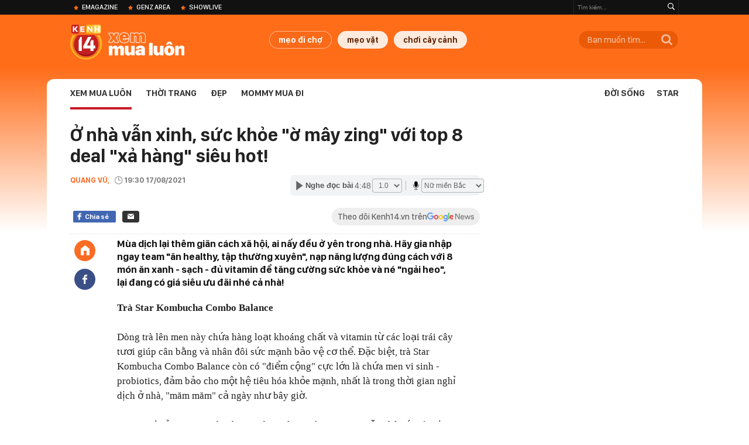

--- FILE ---
content_type: text/html; charset=utf-8
request_url: https://kenh14.vn/ajax-loadmore-bottom-detail/2155.chn
body_size: 8515
content:
<div class="clearfix nbdetail">
    <div class="kds-hot-daily clearfix" id="ulTinNoiBat_v2" data-marked-zoneid="k14_detail_tin_noi_bat">
        <h3 class="kds-title mt-40">Tin nổi bật kenh 14</h3>
        <div class="knd-wrapperv2 clearfix mt-20">
            <div id="k14_detail_tinnoibat_per"></div>
        </div>
        <div style="position: absolute; top: 0; right: -343px; z-index: 2">
            <div class="adk14-sticky-right">
                <div id="admzone35871"></div>
    <script>
        if (pageSettings.allow3rd) {
            'undefined' == typeof admicroAD.show ? admicroAD.unit.push(function () { admicroAD.show('admzone35871') }) : admicroAD.show('admzone35871');
        }
    </script>

            </div>
            <div class="ads-sponsor type-2 adm-hidden">
                <div id="admsection7"></div>
            </div>
        </div>
    </div>
    <div class="clearfix">
        <!-- Begin .kds-new-stream-wrapper -->
        <div class="knswli k14-videoUpdate">
    <div class="k14-videoUpdate-wrapper horizonVid">
        <div class="videoUpdate-left">
            <div class="content-video">
                <div class="iframe-wraper knswlic-welax">
                    <div class="VCSortableInPreviewMode" type="VideoStream" embed-type="4"
                         data-item-id="376941"
                         data-vid="kenh14cdn.com/203336854389633024/2026/1/21/bomttrimnhnht20nmanglaontrittuyttcccquanghaylicnhbotvtr720p-1768963939019452492756.mp4"
                         data-info="7a3779f5aaf0480de7badc42b0fe3cca" data-location=""
                         data-ads="true" data-displaymode="1"
                         data-thumb="https://kenh14cdn.com/thumb_w/560/.v-thumb/203336854389633024/2026/1/21/bomttrimnhnht20nmanglaontrittuyttcccquanghaylicnhbotvtr720p-1768963939019452492756.mp4_thumb4.jpg"
                         data-contentid="" data-share=""
                         data-namespace="kenh14" data-width="660px" data-height="370px">
                    </div>
                </div>
            </div>
        </div>
        <div class="videoUpdate-right knswlic-welax">
            <div class="vr-content_info">
                <div class="info-heading">
















                    <div class="ih-time" title="2026-01-21T09:51:00"
                         data-second="2026-01-21T09:51:00"></div>
                </div>
                <div class="info-content">
                    <div class="ic-top">
                        <a href="https://video.kenh14.vn/bao-buc-xa-mat-troi-manh-nhat-trong-20-nam-dang-lao-ve-trai-dat-376941.chn" title="Bão bức xạ mặt trời mạnh nhất trong 20 năm đang lao về Trái đất" target="_blank"
                           class="ict-title">Bão bức xạ mặt trời mạnh nhất trong 20 năm đang lao về Trái đất</a>
                        <span class="knswli-view">
                                        <svg width="17" height="10" viewBox="0 0 17 10" fill="none"
                                             xmlns="http://www.w3.org/2000/svg">
                                            <path
                                                d="M8.5 0C3.74881 0 0 4.99968 0 4.99968C0 4.99968 3.74881 10 8.5 10C12.133 10 17 4.99968 17 4.99968C17 4.99968 12.133 0 8.5 0ZM8.5 8.11459C6.83148 8.11459 5.47337 6.71722 5.47337 4.99968C5.47337 3.28213 6.83148 1.88411 8.5 1.88411C10.1685 1.88411 11.5266 3.28213 11.5266 4.99968C11.5266 6.71722 10.1685 8.11459 8.5 8.11459ZM8.5 3.18102C8.26522 3.17646 8.03192 3.22012 7.81372 3.30945C7.59553 3.39878 7.39682 3.53199 7.22922 3.70129C7.06162 3.87059 6.92849 4.07258 6.8376 4.29546C6.74672 4.51834 6.69991 4.75763 6.69991 4.99935C6.69991 5.24107 6.74672 5.48036 6.8376 5.70324C6.92849 5.92612 7.06162 6.12812 7.22922 6.29741C7.39682 6.46671 7.59553 6.59992 7.81372 6.68925C8.03192 6.77858 8.26522 6.82224 8.5 6.81768C8.96271 6.80869 9.40352 6.61316 9.72766 6.27314C10.0518 5.93311 10.2334 5.47574 10.2334 4.99935C10.2334 4.52296 10.0518 4.06559 9.72766 3.72557C9.40352 3.38554 8.96271 3.19002 8.5 3.18102Z"
                                                fill="#888888"/>
                                        </svg>
                                        <label class="need-get-view" data-key="7a3779f5aaf0480de7badc42b0fe3cca"
                                               rel="kenh14cdn.com/203336854389633024/2026/1/21/bomttrimnhnht20nmanglaontrittuyttcccquanghaylicnhbotvtr720p-1768963939019452492756.mp4">0</label></span>
                        <div class="ict-des">
                            <p class="ictd-txt">
                                <a href="https://video.kenh14.vnhttps://video.kenh14.vn/video-news.chn" target="_blank"
                                   class="ictd-link"
                                   title="Video News">
                                    Video News
                                </a>
                                · Bão mặt trời mạnh nhất trong 20 năm đang lao đến trái đất, dự kiến sẽ gây gián đoạn liên lạc vệ tinh và làm sụt giảm độ chính xác của GPS.
                            </p>
                        </div>
                    </div>

                                        <div class="ic-bottom">
                        <span class="read-more">Xem thêm</span>
                        <a href="https://video.kenh14.vn/city-ban-vuot-accent-va-nhung-cuoc-lat-do-nay-cho-thay-ro-nguoi-viet-dang-doi-cach-mua-o-to-nhu-the-nao-376919.chn" target="_blank" class="related-news" title="City bán vượt Accent và những cuộc lật đổ này cho thấy rõ người Việt đang đổi cách mua ô tô như thế nào!">
                            <span class="rn-thumb">
                                <i>
                                    <img loading="lazy" src="https://kenh14cdn.com/zoom/80_100/203336854389633024/2026/1/20/ava-tg225-169-1768915231107602771168.jpg" alt="City bán vượt Accent và những cuộc lật đổ này cho thấy rõ người Việt đang đổi cách mua ô tô như thế nào!">
                                </i>
                                <span class="play-icn">
                                    <svg width="30" height="30" viewBox="0 0 30 30" fill="none" xmlns="http://www.w3.org/2000/svg">
                                        <path d="M15 30C6.71652 30 0 23.2835 0 15C0 6.71652 6.71652 0 15 0C23.2835 0 30 6.71652 30 15C30 23.2835 23.2835 30 15 30ZM19.8248 14.769L12.5123 9.44866C12.4722 9.41986 12.4249 9.40265 12.3757 9.39896C12.3265 9.39526 12.2772 9.4052 12.2332 9.42769C12.1893 9.45018 12.1524 9.48435 12.1266 9.52645C12.1008 9.56854 12.0871 9.61693 12.0871 9.6663V20.3002C12.0869 20.3497 12.1004 20.3982 12.1262 20.4405C12.1519 20.4827 12.1888 20.517 12.2329 20.5395C12.2769 20.5621 12.3263 20.572 12.3756 20.5682C12.425 20.5643 12.4722 20.5469 12.5123 20.5179L19.8248 15.2009C19.8593 15.1765 19.8875 15.1441 19.907 15.1065C19.9264 15.0689 19.9366 15.0272 19.9366 14.9849C19.9366 14.9426 19.9264 14.9009 19.907 14.8633C19.8875 14.8258 19.8593 14.7934 19.8248 14.769Z" fill="white" />
                                    </svg>
                                </span>
                            </span>
                            <span class="rn-info">City bán vượt Accent và những cuộc lật đổ này cho thấy rõ người Việt đang đổi cách mua ô tô như thế nào!</span>
                        </a>
                    </div>
                                    </div>
            </div>
        </div>
    </div>
</div>
<script>
    (runinit = window.runinit || []).push(function () {
        $('.k14-videoUpdate .k14-videoUpdate-wrapper .videoUpdate-right .vr-content_info .info-content .ic-top .ict-des .ictd-txt').trimLine(4);
        $('.k14-videoUpdate .k14-videoUpdate-wrapper .videoUpdate-right .vr-content_info .info-heading .ih-time').timeago();
    });
</script>
        <div class="kds-new-stream-wrapper listpopup">
            <div class="kds-title mb-0">Đọc thêm</div>
            <div id="aiservice-readmore" data-callback="callbackInitDetail"></div>
            <div class="knswli dark dbl clearfix" id="liDungBoLo" data-cd-key="highestviewnews:zoneid2155hour48">
    <div class="knswli-object-wrapper " data-marked-zoneid ="k14_dung_bo_lo">
        <h3 class="knswli-object-title"><span class="sprite icon"></span> Đừng bỏ lỡ</h3>
        <div class="knswli-object-content" id="dbl">
            <div class="knswli-object-list swiper-wrapper">
                                                            <div class="koli swiper-slide">
                            <a href="/dac-trung-nha-mien-tay-ca-nuoc-ne-phuc-215260119191845023.chn" class="koli-ava show-popup visit-popup knswa_border inited-timeline-popup" newsid="215260119191845023"
                               newstype="0" title="Đặc trưng nhà miền Tây, cả nước nể phục" data-box="no-react" data-popup-url="/dac-trung-nha-mien-tay-ca-nuoc-ne-phuc-215260119191845023.chn">
                                <video autoplay="true" muted loop playsinline
               class="lozad-video"
               poster="https://kenh14cdn.com/zoom/260_161/203336854389633024/2026/1/19/ntctrngcanhngnginhmintychmybnnhthno-ezgifcom-video-to-gif-converter-2-1768825020867580719104-457-0-957-800-crop-1768825037461966738881.gif.png" alt="Đặc trưng nhà miền Tây, cả nước nể phục"
               data-src="https://kenh14cdn.com/203336854389633024/2026/1/19/ntctrngcanhngnginhmintychmybnnhthno-ezgifcom-video-to-gif-converter-2-1768825020867580719104-457-0-957-800-crop-1768825037461966738881.gif.mp4"
               type="video/mp4">
        </video>
                                </a>
                            <h4 class="koli-title">
                                <a href="/dac-trung-nha-mien-tay-ca-nuoc-ne-phuc-215260119191845023.chn" title="Đặc trưng nhà miền Tây, cả nước nể phục" data-popup-url="/dac-trung-nha-mien-tay-ca-nuoc-ne-phuc-215260119191845023.chn" class="show-popup visit-popup">
                                    Đặc trưng nhà miền Tây, cả nước nể phục
                                </a>
                            </h4>
                        </div>
                                            <div class="koli swiper-slide">
                            <a href="/3-loai-ca-am-tham-nuoi-tri-nao-cho-viet-ban-day-nhung-chi-dan-sanh-moi-biet-de-mua-215260119172144703.chn" class="koli-ava show-popup visit-popup knswa_border inited-timeline-popup" newsid="215260119172144703"
                               newstype="0" title="3 loại cá âm thầm nuôi trí não: Chợ Việt bán đầy nhưng chỉ dân sành mới biết để mua" data-box="no-react" data-popup-url="/3-loai-ca-am-tham-nuoi-tri-nao-cho-viet-ban-day-nhung-chi-dan-sanh-moi-biet-de-mua-215260119172144703.chn">
                                <img loading="lazy" width="100%" height="100%" src="https://kenh14cdn.com/zoom/260_161/203336854389633024/2026/1/19/5579695530153793063859282710493750442n-17397613761111167048398-17688127897291857074825-1768818037692-1768818038477149424497-24-63-585-960-crop-17688180637771417998782.jpg" alt="3 loại cá âm thầm nuôi trí não: Chợ Việt bán đầy nhưng chỉ dân sành mới biết để mua" srcset="https://kenh14cdn.com/zoom/260_161/203336854389633024/2026/1/19/5579695530153793063859282710493750442n-17397613761111167048398-17688127897291857074825-1768818037692-1768818038477149424497-24-63-585-960-crop-17688180637771417998782.jpg 1x,https://kenh14cdn.com/zoom/520_322/203336854389633024/2026/1/19/5579695530153793063859282710493750442n-17397613761111167048398-17688127897291857074825-1768818037692-1768818038477149424497-24-63-585-960-crop-17688180637771417998782.jpg 2x">
                                </a>
                            <h4 class="koli-title">
                                <a href="/3-loai-ca-am-tham-nuoi-tri-nao-cho-viet-ban-day-nhung-chi-dan-sanh-moi-biet-de-mua-215260119172144703.chn" title="3 loại cá âm thầm nuôi trí não: Chợ Việt bán đầy nhưng chỉ dân sành mới biết để mua" data-popup-url="/3-loai-ca-am-tham-nuoi-tri-nao-cho-viet-ban-day-nhung-chi-dan-sanh-moi-biet-de-mua-215260119172144703.chn" class="show-popup visit-popup">
                                    3 loại cá âm thầm nuôi trí não: Chợ Việt bán đầy nhưng chỉ dân sành mới biết để mua
                                </a>
                            </h4>
                        </div>
                                            <div class="koli swiper-slide">
                            <a href="/co-gai-khien-khach-tay-dui-mat-nhin-100-lan-tuong-ai-hoa-ra-bong-tuyet-showbiz-215260119214050021.chn" class="koli-ava show-popup visit-popup knswa_border inited-timeline-popup" newsid="215260119214050021"
                               newstype="0" title="Cô gái khiến khách Tây dụi mắt nhìn 100 lần, tưởng ai hóa ra &quot;bông tuyết showbiz&quot;" data-box="no-react" data-popup-url="/co-gai-khien-khach-tay-dui-mat-nhin-100-lan-tuong-ai-hoa-ra-bong-tuyet-showbiz-215260119214050021.chn">
                                <video autoplay="true" muted loop playsinline
               class="lozad-video"
               poster="https://kenh14cdn.com/zoom/260_161/203336854389633024/2026/1/19/taivideovn-undefined-44-online-video-cuttercom-3-17688167503511404819320-1768833401704589013033-195-0-437-388-crop-17688334189741740291260.gif.png" alt="Cô gái khiến khách Tây dụi mắt nhìn 100 lần, tưởng ai hóa ra &quot;bông tuyết showbiz&quot;"
               data-src="https://kenh14cdn.com/203336854389633024/2026/1/19/taivideovn-undefined-44-online-video-cuttercom-3-17688167503511404819320-1768833401704589013033-195-0-437-388-crop-17688334189741740291260.gif.mp4"
               type="video/mp4">
        </video>
                                </a>
                            <h4 class="koli-title">
                                <a href="/co-gai-khien-khach-tay-dui-mat-nhin-100-lan-tuong-ai-hoa-ra-bong-tuyet-showbiz-215260119214050021.chn" title="Cô gái khiến khách Tây dụi mắt nhìn 100 lần, tưởng ai hóa ra &quot;bông tuyết showbiz&quot;" data-popup-url="/co-gai-khien-khach-tay-dui-mat-nhin-100-lan-tuong-ai-hoa-ra-bong-tuyet-showbiz-215260119214050021.chn" class="show-popup visit-popup">
                                    Cô gái khiến khách Tây dụi mắt nhìn 100 lần, tưởng ai hóa ra &quot;bông tuyết showbiz&quot;
                                </a>
                            </h4>
                        </div>
                                            <div class="koli swiper-slide">
                            <a href="/sieu-sao-khien-ca-chau-a-bung-no-khuon-mat-sang-bung-mac-dep-den-noi-moi-khung-hinh-deu-la-1-buc-hoa-215260120115249678.chn" class="koli-ava show-popup visit-popup knswa_border inited-timeline-popup" newsid="215260120115249678"
                               newstype="0" title="Siêu sao khiến cả châu Á bùng nổ: Khuôn mặt sáng bừng, mặc đẹp đến nỗi mỗi khung hình đều là 1 bức họa" data-box="no-react" data-popup-url="/sieu-sao-khien-ca-chau-a-bung-no-khuon-mat-sang-bung-mac-dep-den-noi-moi-khung-hinh-deu-la-1-buc-hoa-215260120115249678.chn">
                                <video autoplay="true" muted loop playsinline
               class="lozad-video"
               poster="https://kenh14cdn.com/zoom/260_161/203336854389633024/2026/1/20/taivideovn-undefined-45-online-video-cuttercom-17688803353021591262045-1768884652163-17688846537751910816127-74-0-357-452-crop-17688846849971619382669.gif.png" alt="Siêu sao khiến cả châu Á bùng nổ: Khuôn mặt sáng bừng, mặc đẹp đến nỗi mỗi khung hình đều là 1 bức họa"
               data-src="https://kenh14cdn.com/203336854389633024/2026/1/20/taivideovn-undefined-45-online-video-cuttercom-17688803353021591262045-1768884652163-17688846537751910816127-74-0-357-452-crop-17688846849971619382669.gif.mp4"
               type="video/mp4">
        </video>
                                </a>
                            <h4 class="koli-title">
                                <a href="/sieu-sao-khien-ca-chau-a-bung-no-khuon-mat-sang-bung-mac-dep-den-noi-moi-khung-hinh-deu-la-1-buc-hoa-215260120115249678.chn" title="Siêu sao khiến cả châu Á bùng nổ: Khuôn mặt sáng bừng, mặc đẹp đến nỗi mỗi khung hình đều là 1 bức họa" data-popup-url="/sieu-sao-khien-ca-chau-a-bung-no-khuon-mat-sang-bung-mac-dep-den-noi-moi-khung-hinh-deu-la-1-buc-hoa-215260120115249678.chn" class="show-popup visit-popup">
                                    Siêu sao khiến cả châu Á bùng nổ: Khuôn mặt sáng bừng, mặc đẹp đến nỗi mỗi khung hình đều là 1 bức họa
                                </a>
                            </h4>
                        </div>
                                            <div class="koli swiper-slide">
                            <a href="/dac-san-mien-tay-ca-nuoc-khong-dau-co-215260120124809933.chn" class="koli-ava show-popup visit-popup knswa_border inited-timeline-popup" newsid="215260120124809933"
                               newstype="0" title="Đặc sản miền Tây, cả nước không đâu có" data-box="no-react" data-popup-url="/dac-san-mien-tay-ca-nuoc-khong-dau-co-215260120124809933.chn">
                                <video autoplay="true" muted loop playsinline
               class="lozad-video"
               poster="https://kenh14cdn.com/zoom/260_161/203336854389633024/2026/1/20/mekongtovibnnhcnhcnn-csnminsngnccacsnminsngnc-ezgifcom-video-to-gif-converter-17688853666321747591866-1768887987469-1768887-606-0-1106-800-crop-1768888012188670294935.gif.png" alt="Đặc sản miền Tây, cả nước không đâu có"
               data-src="https://kenh14cdn.com/203336854389633024/2026/1/20/mekongtovibnnhcnhcnn-csnminsngnccacsnminsngnc-ezgifcom-video-to-gif-converter-17688853666321747591866-1768887987469-1768887-606-0-1106-800-crop-1768888012188670294935.gif.mp4"
               type="video/mp4">
        </video>
                                </a>
                            <h4 class="koli-title">
                                <a href="/dac-san-mien-tay-ca-nuoc-khong-dau-co-215260120124809933.chn" title="Đặc sản miền Tây, cả nước không đâu có" data-popup-url="/dac-san-mien-tay-ca-nuoc-khong-dau-co-215260120124809933.chn" class="show-popup visit-popup">
                                    Đặc sản miền Tây, cả nước không đâu có
                                </a>
                            </h4>
                        </div>
                                            <div class="koli swiper-slide">
                            <a href="/4-su-that-ve-noi-chien-khong-dau-ai-cung-uoc-minh-biet-som-hon-215260119140900986.chn" class="koli-ava show-popup visit-popup knswa_border inited-timeline-popup" newsid="215260119140900986"
                               newstype="0" title="4 sự thật về nồi chiên không dầu: Ai cũng ước mình biết sớm hơn" data-box="no-react" data-popup-url="/4-su-that-ve-noi-chien-khong-dau-ai-cung-uoc-minh-biet-som-hon-215260119140900986.chn">
                                <img loading="lazy" width="100%" height="100%" src="https://kenh14cdn.com/zoom/260_161/203336854389633024/2026/1/19/avatar1768806474351-17688064748411718294911.jpg" alt="4 sự thật về nồi chiên không dầu: Ai cũng ước mình biết sớm hơn" srcset="https://kenh14cdn.com/zoom/260_161/203336854389633024/2026/1/19/avatar1768806474351-17688064748411718294911.jpg 1x,https://kenh14cdn.com/zoom/520_322/203336854389633024/2026/1/19/avatar1768806474351-17688064748411718294911.jpg 2x">
                                </a>
                            <h4 class="koli-title">
                                <a href="/4-su-that-ve-noi-chien-khong-dau-ai-cung-uoc-minh-biet-som-hon-215260119140900986.chn" title="4 sự thật về nồi chiên không dầu: Ai cũng ước mình biết sớm hơn" data-popup-url="/4-su-that-ve-noi-chien-khong-dau-ai-cung-uoc-minh-biet-som-hon-215260119140900986.chn" class="show-popup visit-popup">
                                    4 sự thật về nồi chiên không dầu: Ai cũng ước mình biết sớm hơn
                                </a>
                            </h4>
                        </div>
                                            <div class="koli swiper-slide">
                            <a href="/nam-ca-si-tung-cuoi-hoa-hau-tuoi-50-song-mot-minh-trong-biet-thu-400m2-dep-hon-resort-o-phu-nhuan-215260120075146285.chn" class="koli-ava show-popup visit-popup knswa_border inited-timeline-popup" newsid="215260120075146285"
                               newstype="0" title="Nam ca sĩ từng cưới hoa hậu, tuổi 50 sống một mình trong biệt thự 400m2 đẹp hơn resort ở Phú Nhuận" data-box="no-react" data-popup-url="/nam-ca-si-tung-cuoi-hoa-hau-tuoi-50-song-mot-minh-trong-biet-thu-400m2-dep-hon-resort-o-phu-nhuan-215260120075146285.chn">
                                <img loading="lazy" width="100%" height="100%" src="https://kenh14cdn.com/zoom/260_161/203336854389633024/2026/1/20/avatar1768870239305-1768870239625481333197.jpeg" alt="Nam ca sĩ từng cưới hoa hậu, tuổi 50 sống một mình trong biệt thự 400m2 đẹp hơn resort ở Phú Nhuận" srcset="https://kenh14cdn.com/zoom/260_161/203336854389633024/2026/1/20/avatar1768870239305-1768870239625481333197.jpeg 1x,https://kenh14cdn.com/zoom/520_322/203336854389633024/2026/1/20/avatar1768870239305-1768870239625481333197.jpeg 2x">
                                </a>
                            <h4 class="koli-title">
                                <a href="/nam-ca-si-tung-cuoi-hoa-hau-tuoi-50-song-mot-minh-trong-biet-thu-400m2-dep-hon-resort-o-phu-nhuan-215260120075146285.chn" title="Nam ca sĩ từng cưới hoa hậu, tuổi 50 sống một mình trong biệt thự 400m2 đẹp hơn resort ở Phú Nhuận" data-popup-url="/nam-ca-si-tung-cuoi-hoa-hau-tuoi-50-song-mot-minh-trong-biet-thu-400m2-dep-hon-resort-o-phu-nhuan-215260120075146285.chn" class="show-popup visit-popup">
                                    Nam ca sĩ từng cưới hoa hậu, tuổi 50 sống một mình trong biệt thự 400m2 đẹp hơn resort ở Phú Nhuận
                                </a>
                            </h4>
                        </div>
                                            <div class="koli swiper-slide">
                            <a href="/tet-nay-khuyen-chi-em-tranh-xa-4-trang-phuc-sen-ren-lai-dim-dang-trong-phen-ca-con-nguoi-215260120173856104.chn" class="koli-ava show-popup visit-popup knswa_border inited-timeline-popup" newsid="215260120173856104"
                               newstype="0" title="Tết này khuyên chị em tránh xa 4 trang phục: Sến rện lại dìm dáng, trông &quot;phèn&quot; cả con người" data-box="no-react" data-popup-url="/tet-nay-khuyen-chi-em-tranh-xa-4-trang-phuc-sen-ren-lai-dim-dang-trong-phen-ca-con-nguoi-215260120173856104.chn">
                                <img loading="lazy" width="100%" height="100%" src="https://kenh14cdn.com/zoom/260_161/203336854389633024/2026/1/20/ngang-me-9-1768893689493912555873-1768905390356-17689053905211607136001.png" alt="Tết này khuyên chị em tránh xa 4 trang phục: Sến rện lại dìm dáng, trông &quot;phèn&quot; cả con người" srcset="https://kenh14cdn.com/zoom/260_161/203336854389633024/2026/1/20/ngang-me-9-1768893689493912555873-1768905390356-17689053905211607136001.png 1x,https://kenh14cdn.com/zoom/520_322/203336854389633024/2026/1/20/ngang-me-9-1768893689493912555873-1768905390356-17689053905211607136001.png 2x">
                                </a>
                            <h4 class="koli-title">
                                <a href="/tet-nay-khuyen-chi-em-tranh-xa-4-trang-phuc-sen-ren-lai-dim-dang-trong-phen-ca-con-nguoi-215260120173856104.chn" title="Tết này khuyên chị em tránh xa 4 trang phục: Sến rện lại dìm dáng, trông &quot;phèn&quot; cả con người" data-popup-url="/tet-nay-khuyen-chi-em-tranh-xa-4-trang-phuc-sen-ren-lai-dim-dang-trong-phen-ca-con-nguoi-215260120173856104.chn" class="show-popup visit-popup">
                                    Tết này khuyên chị em tránh xa 4 trang phục: Sến rện lại dìm dáng, trông &quot;phèn&quot; cả con người
                                </a>
                            </h4>
                        </div>
                                            <div class="koli swiper-slide">
                            <a href="/ban-cong-nha-giau-thuong-dat-5-loai-cay-nay-de-tran-giu-cua-cai-tien-bac-o-lai-lau-hon-215262001123313704.chn" class="koli-ava show-popup visit-popup knswa_border inited-timeline-popup" newsid="215262001123313704"
                               newstype="0" title="Ban công nhà giàu thường đặt 5 loại cây này để trấn giữ của cải, tiền bạc ở lại lâu hơn" data-box="no-react" data-popup-url="/ban-cong-nha-giau-thuong-dat-5-loai-cay-nay-de-tran-giu-cua-cai-tien-bac-o-lai-lau-hon-215262001123313704.chn">
                                <img loading="lazy" width="100%" height="100%" src="https://kenh14cdn.com/zoom/260_161/203336854389633024/2026/1/20/avatar-ngang-pro-38-17688943574991973084209.png" alt="Ban công nhà giàu thường đặt 5 loại cây này để trấn giữ của cải, tiền bạc ở lại lâu hơn" srcset="https://kenh14cdn.com/zoom/260_161/203336854389633024/2026/1/20/avatar-ngang-pro-38-17688943574991973084209.png 1x,https://kenh14cdn.com/zoom/520_322/203336854389633024/2026/1/20/avatar-ngang-pro-38-17688943574991973084209.png 2x">
                                </a>
                            <h4 class="koli-title">
                                <a href="/ban-cong-nha-giau-thuong-dat-5-loai-cay-nay-de-tran-giu-cua-cai-tien-bac-o-lai-lau-hon-215262001123313704.chn" title="Ban công nhà giàu thường đặt 5 loại cây này để trấn giữ của cải, tiền bạc ở lại lâu hơn" data-popup-url="/ban-cong-nha-giau-thuong-dat-5-loai-cay-nay-de-tran-giu-cua-cai-tien-bac-o-lai-lau-hon-215262001123313704.chn" class="show-popup visit-popup">
                                    Ban công nhà giàu thường đặt 5 loại cây này để trấn giữ của cải, tiền bạc ở lại lâu hơn
                                </a>
                            </h4>
                        </div>
                                            <div class="koli swiper-slide">
                            <a href="/quen-ca-hoi-di-cho-viet-co-3-loai-ca-vo-dich-omega-3-am-tham-nuoi-nao-gia-chi-tu-vai-chuc-nghin-21526200109284842.chn" class="koli-ava show-popup visit-popup knswa_border inited-timeline-popup" newsid="21526200109284842"
                               newstype="0" title="Quên cá hồi đi: Chợ Việt có 3 loại cá &quot;vô địch&quot; Omega-3, âm thầm nuôi não, giá chỉ từ vài chục nghìn" data-box="no-react" data-popup-url="/quen-ca-hoi-di-cho-viet-co-3-loai-ca-vo-dich-omega-3-am-tham-nuoi-nao-gia-chi-tu-vai-chuc-nghin-21526200109284842.chn">
                                <img loading="lazy" width="100%" height="100%" src="https://kenh14cdn.com/zoom/260_161/203336854389633024/2026/1/20/ca-trich-ccb1992d21a14c9cae41b2f-1-17688776030151003937997-0-0-353-565-crop-1768877604521938623053.jpg" alt="Quên cá hồi đi: Chợ Việt có 3 loại cá &quot;vô địch&quot; Omega-3, âm thầm nuôi não, giá chỉ từ vài chục nghìn" srcset="https://kenh14cdn.com/zoom/260_161/203336854389633024/2026/1/20/ca-trich-ccb1992d21a14c9cae41b2f-1-17688776030151003937997-0-0-353-565-crop-1768877604521938623053.jpg 1x,https://kenh14cdn.com/zoom/520_322/203336854389633024/2026/1/20/ca-trich-ccb1992d21a14c9cae41b2f-1-17688776030151003937997-0-0-353-565-crop-1768877604521938623053.jpg 2x">
                                </a>
                            <h4 class="koli-title">
                                <a href="/quen-ca-hoi-di-cho-viet-co-3-loai-ca-vo-dich-omega-3-am-tham-nuoi-nao-gia-chi-tu-vai-chuc-nghin-21526200109284842.chn" title="Quên cá hồi đi: Chợ Việt có 3 loại cá &quot;vô địch&quot; Omega-3, âm thầm nuôi não, giá chỉ từ vài chục nghìn" data-popup-url="/quen-ca-hoi-di-cho-viet-co-3-loai-ca-vo-dich-omega-3-am-tham-nuoi-nao-gia-chi-tu-vai-chuc-nghin-21526200109284842.chn" class="show-popup visit-popup">
                                    Quên cá hồi đi: Chợ Việt có 3 loại cá &quot;vô địch&quot; Omega-3, âm thầm nuôi não, giá chỉ từ vài chục nghìn
                                </a>
                            </h4>
                        </div>
                                                </div>
            <div class="swiper-pagination"></div>
            <div class="swiper-button-next"></div>
            <div class="swiper-button-prev"></div>
        </div>

    </div>
</div>
            <div class="knswli dark video clearfix" id="liVideo1" data-marked-zoneid="k14_category_video">
    <div class="knswli-object-wrapper-2">
        <div class="w1040 knswli-video-wrapper clearfix" style="width:100% !important">
            <div id="adm_list_player_box" style="">
            </div>

        </div>
    </div>

    <div style="position: absolute;top: 170px;right: -340px;display: block;">
        <div id="admzone35896"></div>
        <script>admicroAD.unit.push(function () {
                admicroAD.show('admzone35896')
            });  </script>
    </div>
</div>
            <li class='knswli light trend clearfix' id='liNewsMostView' data-marked-zoneid='k14_detail_dang_duoc_quan_tam'
        data-cd-key="highestviewnews:zoneid0hour24">
        <div class='knswli-object-wrapper swiper-container'>
            <h3 class='knswli-object-title'>
                <span class='sprite icon'></span>
                Đang được quan tâm
            </h3>
            <div class='knswli-object-content'>
                <ul class='knswli-object-list swiper-wrapper'>
                                            <li class='koli swiper-slide'>
                            <a data-popup-url="/u23-viet-nam-dau-u23-trung-quoc-22h30-hom-nay-cho-ky-tich-thuong-chau-lap-lai-215260120190141703.chn"
                               data-box="no-react"
                               href='/u23-viet-nam-dau-u23-trung-quoc-22h30-hom-nay-cho-ky-tich-thuong-chau-lap-lai-215260120190141703.chn'
                               class='koli-ava show-popup visit-popup knswa_border'
                               newsid='215260120190141703'
                               title='U23 Việt Nam &quot;lỡ hẹn&quot; giấc mơ vô địch U23 châu Á'>
                                <img loading='lazy'
                                     src='https://kenh14cdn.com/zoom/260_163/203336854389633024/2026/1/20/afc-u23-asian-cup-2026-match-6-17689271694771134252081-43-0-1876-2933-crop-1768927475285273334303.jpg'
                                     alt='U23 Việt Nam &quot;lỡ hẹn&quot; giấc mơ vô địch U23 châu Á'>









                            </a>
                            <h4 class='koli-title'>
                                <a class="show-popup visit-popup"
                                   data-popup-url="/u23-viet-nam-dau-u23-trung-quoc-22h30-hom-nay-cho-ky-tich-thuong-chau-lap-lai-215260120190141703.chn"
                                   data-box="no-react"
                                   href='/u23-viet-nam-dau-u23-trung-quoc-22h30-hom-nay-cho-ky-tich-thuong-chau-lap-lai-215260120190141703.chn'
                                   title='U23 Việt Nam &quot;lỡ hẹn&quot; giấc mơ vô địch U23 châu Á'>
                                    U23 Việt Nam &quot;lỡ hẹn&quot; giấc mơ vô địch U23 châu Á
                                </a>
                            </h4>
                        </li>
                                            <li class='koli swiper-slide'>
                            <a data-popup-url="/gia-dinh-thuy-tien-thong-bao-gay-hoang-mang-215260120155802107.chn"
                               data-box="no-react"
                               href='/gia-dinh-thuy-tien-thong-bao-gay-hoang-mang-215260120155802107.chn'
                               class='koli-ava show-popup visit-popup knswa_border'
                               newsid='215260120155802107'
                               title='Gia đình Thuỳ Tiên thông báo gây hoang mang'>
                                <img loading='lazy'
                                     src='https://kenh14cdn.com/zoom/260_163/203336854389633024/2026/1/20/9590801793698-17583379821861268159695-1758339575168-1758339577636333724112-17688863809831506421306-1768899354412-1768899-137-132-888-1334-crop-17688994237081503550078.jpg'
                                     alt='Gia đình Thuỳ Tiên thông báo gây hoang mang'>









                            </a>
                            <h4 class='koli-title'>
                                <a class="show-popup visit-popup"
                                   data-popup-url="/gia-dinh-thuy-tien-thong-bao-gay-hoang-mang-215260120155802107.chn"
                                   data-box="no-react"
                                   href='/gia-dinh-thuy-tien-thong-bao-gay-hoang-mang-215260120155802107.chn'
                                   title='Gia đình Thuỳ Tiên thông báo gây hoang mang'>
                                    Gia đình Thuỳ Tiên thông báo gây hoang mang
                                </a>
                            </h4>
                        </li>
                                            <li class='koli swiper-slide'>
                            <a data-popup-url="/dien-vien-hong-dang-doi-nghe-215260120161758769.chn"
                               data-box="no-react"
                               href='/dien-vien-hong-dang-doi-nghe-215260120161758769.chn'
                               class='koli-ava show-popup visit-popup knswa_border'
                               newsid='215260120161758769'
                               title='Diễn viên Hồng Đăng đổi nghề'>
                                <img loading='lazy'
                                     src='https://kenh14cdn.com/zoom/260_163/203336854389633024/2026/1/20/ezgif-66aaaeca125b71cb-1768890706770594649166-1768900510145-17689005111721209253347-0-34-450-754-crop-17689005931942116881593.gif'
                                     alt='Diễn viên Hồng Đăng đổi nghề'>









                            </a>
                            <h4 class='koli-title'>
                                <a class="show-popup visit-popup"
                                   data-popup-url="/dien-vien-hong-dang-doi-nghe-215260120161758769.chn"
                                   data-box="no-react"
                                   href='/dien-vien-hong-dang-doi-nghe-215260120161758769.chn'
                                   title='Diễn viên Hồng Đăng đổi nghề'>
                                    Diễn viên Hồng Đăng đổi nghề
                                </a>
                            </h4>
                        </li>
                                            <li class='koli swiper-slide'>
                            <a data-popup-url="/buc-anh-gay-chu-y-cua-minh-hoang-truoc-them-ngay-cuoi-phuong-nhi-215260120114959423.chn"
                               data-box="no-react"
                               href='/buc-anh-gay-chu-y-cua-minh-hoang-truoc-them-ngay-cuoi-phuong-nhi-215260120114959423.chn'
                               class='koli-ava show-popup visit-popup knswa_border'
                               newsid='215260120114959423'
                               title='Bức ảnh gây chú ý của Minh Hoàng trước thềm ngày cưới Phương Nhi'>
                                <img loading='lazy'
                                     src='https://kenh14cdn.com/zoom/260_163/203336854389633024/2026/1/20/thiet-ke-chua-co-ten-1768884524725249053877.png'
                                     alt='Bức ảnh gây chú ý của Minh Hoàng trước thềm ngày cưới Phương Nhi'>









                            </a>
                            <h4 class='koli-title'>
                                <a class="show-popup visit-popup"
                                   data-popup-url="/buc-anh-gay-chu-y-cua-minh-hoang-truoc-them-ngay-cuoi-phuong-nhi-215260120114959423.chn"
                                   data-box="no-react"
                                   href='/buc-anh-gay-chu-y-cua-minh-hoang-truoc-them-ngay-cuoi-phuong-nhi-215260120114959423.chn'
                                   title='Bức ảnh gây chú ý của Minh Hoàng trước thềm ngày cưới Phương Nhi'>
                                    Bức ảnh gây chú ý của Minh Hoàng trước thềm ngày cưới Phương Nhi
                                </a>
                            </h4>
                        </li>
                                            <li class='koli swiper-slide'>
                            <a data-popup-url="/a-hau-phuong-nhi-va-minh-hoang-co-chia-se-dau-tien-he-lo-anh-cuoi-qua-sang-xin-215260120214446801.chn"
                               data-box="no-react"
                               href='/a-hau-phuong-nhi-va-minh-hoang-co-chia-se-dau-tien-he-lo-anh-cuoi-qua-sang-xin-215260120214446801.chn'
                               class='koli-ava show-popup visit-popup knswa_border'
                               newsid='215260120214446801'
                               title='Á hậu Phương Nhi và Minh Hoàng có chia sẻ đầu tiên, hé lộ ảnh cưới quá sang xịn!'>
                                <img loading='lazy'
                                     src='https://kenh14cdn.com/zoom/260_163/203336854389633024/2026/1/20/av1-17689202069711212282806.png'
                                     alt='Á hậu Phương Nhi và Minh Hoàng có chia sẻ đầu tiên, hé lộ ảnh cưới quá sang xịn!'>









                            </a>
                            <h4 class='koli-title'>
                                <a class="show-popup visit-popup"
                                   data-popup-url="/a-hau-phuong-nhi-va-minh-hoang-co-chia-se-dau-tien-he-lo-anh-cuoi-qua-sang-xin-215260120214446801.chn"
                                   data-box="no-react"
                                   href='/a-hau-phuong-nhi-va-minh-hoang-co-chia-se-dau-tien-he-lo-anh-cuoi-qua-sang-xin-215260120214446801.chn'
                                   title='Á hậu Phương Nhi và Minh Hoàng có chia sẻ đầu tiên, hé lộ ảnh cưới quá sang xịn!'>
                                    Á hậu Phương Nhi và Minh Hoàng có chia sẻ đầu tiên, hé lộ ảnh cưới quá sang xịn!
                                </a>
                            </h4>
                        </li>
                                    </ul>
                <div class='swiper-pagination'></div>
                <!-- Add Arrows -->
                <div class='swiper-button-next'></div>
                <div class='swiper-button-prev'></div>
            </div>
        </div>
    </li>
        </div>

        <script type="text/javascript">
            //load tin noi bat per - Start
            (runinit = window.runinit || []).push(function () {
                loadJsAsync('https://js.aiservice.vn/rec/k14_detail_tinnoibat_per.js', callbackEr = function () {
                    new Image().src = 'https://formalhood.com/ev_anlz?dmn=' + encodeURIComponent(document.location.href) + '&bxid=643&iti=cbweb&elbl=k14_detail_tinnoibat_per.js&eval=404&ecat=monitorRecommend&eact=error&dmi=7&ui=' + cf_uidT + '&dg=' + getDguid();
                });
            });

            //load tin noi bat per - End

            if (!isLightHouse) {
                $('.welax').hide();
                (runinit = window.runinit || []).push(function () {
                    loadJsAsync('https://media1.admicro.vn/core/log_recommend.js', function () {
                    });
                    loadJsAsync('https://kenh14cdn.com/web_js/detail-stream-adm-05102022v1.min.js', function () {
                        InitTinNoiBat();
                        setTimeout(function (parameters) {
                            InitVideo(); //video
                        }, 2000);

                        InitDungBoLo();//dung bo lo
                        InitXemNhieuNhat(); //dang duoc quan tam
                        InitWeLax();
                        relatedNews.initTimelinePoppup('#ulTinNoiBat_v2');
                        relatedNews.initTimelinePoppup('#k14-detail-stream');
                    });

                    loadJsAsync('https://js.aiservice.vn/rec/kenh14-readmore.js');
                });
            }

            function callbackInitDetail() {
                console.log('callbackInitDetail');
                $('#aiservice-readmore #LoadNewsTimelineDetail .knswli').eq(14).after($('#liNewsMostView'));
                $('#aiservice-readmore #LoadNewsTimelineDetail .knswli').eq(10).before($('#liVideo1'));
                $('#aiservice-readmore #LoadNewsTimelineDetail .knswli').eq(5).before($('#liDungBoLo'));
            }

            $video_elements_in = $('.lozad-video');
            var videoObserver = lozad('.lozad-video', {
                threshold: 0.1,
                loaded: function (el) {
                }
            });
            videoObserver.observe();
        </script>
        <!-- End .kds-new-stream-wrapper -->
    </div>
</div>
<!--u: 21/01/2026 13:47:58 -->

--- FILE ---
content_type: text/html; charset=utf-8
request_url: https://kenh14.vn/ajax-trendingtag/2155.chn
body_size: 133
content:
<div data-cd-key="siteid215:objectembedbox:zoneid2155typeid1">
                    <li class="khwtht">
                <a href="/meo-di-cho.html" title="mẹo đi chợ">mẹo đi chợ</a>
            </li>
                    <li class="khwtht">
                <a href="/meo-vat.html" title="mẹo vặt">mẹo vặt</a>
            </li>
                    <li class="khwtht">
                <a href="/choi-cay-canh.html" title="chơi cây cảnh">chơi cây cảnh</a>
            </li>
            </div>


--- FILE ---
content_type: text/javascript; charset=utf-8
request_url: https://coi.cuddlybasis.com/0SU69WR79R79P2W5ZFIO/5O1.?v=1
body_size: 1330
content:
console.log('pr'); var data_zone_pr_36064 = [];var data_zone_pr_36065 = [{"title":"GrandPr\u00f8 Tennis 2.0: Khi s\u1ef1 tinh gi\u1ea3n tr\u1edf th\u00e0nh tuy\u00ean ng\u00f4n c\u1ee7a phong c\u00e1ch s\u1ed1ng \u0111\u01b0\u01a1ng \u0111\u1ea1i","sapo":"M\u01b0\u1eddi n\u0103m tr\u01b0\u1edbc, Cole Haan \u0111\u00e3 l\u1eb7ng l\u1ebd \u0111\u1eb7t l\u1ea1i m\u1ed9t chu\u1ea9n m\u1ef1c: sneaker kh\u00f4ng c\u1ea7n ph\u1ea3i \u1ed3n \u00e0o \u0111\u1ec3 \u0111\u01b0\u1ee3c ch\u00fa \u00fd, kh\u00f4ng c\u1ea7n n\u1eb7ng n\u1ec1 \u0111\u1ec3 ch\u1ee9ng minh hi\u1ec7u n\u0103ng. T\u1eeb t\u01b0 duy \u1ea5y, GrandPr\u00f8 Tennis ra \u0111\u1eddi \u2014 m\u1ed9t thi\u1ebft k\u1ebf \u0111\u1ec1 cao s\u1ef1 nh\u1eb9 nh\u00e0ng, tinh t\u1ebf v\u00e0 kh\u1ea3 n\u0103ng \u0111\u1ed3ng h\u00e0nh c\u00f9ng nh\u1ecbp s\u1ed1ng hi\u1ec7n \u0111\u1ea1i.","link":"https:\/\/kenh14.vn\/grandpr-tennis-20-khi-su-tinh-gian-tro-thanh-tuyen-ngon-cua-phong-cach-song-duong-dai-215260121121506572.chn","avata":"https:\/\/channel.mediacdn.vn\/428462621602512896\/2026\/1\/21\/photo1768969115307-1768969115602806689171.jpg"}];var data_zone_pr_36066 = [];function getRandomItem(data) {
    if (!data || data.length === 0) return [];
    const randomIndex = Math.floor(Math.random() * data.length);
    return [data[randomIndex]]; 
}



function renderItems(containerId, data, lazy = true, retry = 10) {
    if (window.location.pathname !== "/") return;
    if (!Array.isArray(data) || data.length === 0) return;

    const box = document.getElementById(containerId);

    if (!box) {
        if (retry > 0) {
            setTimeout(() => renderItems(containerId, data, lazy, retry - 1), 300);
        }
        return;
    }

    if (box.dataset.loaded === "1") return;

    const render = () => {
        data.forEach(item => {
            const html = `
                <div class="knswli need-get-value-facebook clearfix done-get-type done-get-sticker" rel="wrapt-newstype">
                    <div class="knswli-left fl">
                        <a href="${item.link}"
                           class="kscliw-ava lozad img-resize"
                           newsid="${item.id || ""}"
                           newstype="0"
                           title="${item.title}">
                            <img src="${item.avata}"
                                 alt="${item.title}"
                                 loading="lazy">
                        </a>
                    </div>

                    <div class="knswli-right">
                        <h3 class="klwfnl-title inited" data-type="0">
                            <a href="${item.link}"
                               title="${item.title}"
                               newsid="${item.id || ""}"
                               newstype="0"
                               type="0">
                                ${item.title}
                            </a>
                        </h3>

                        <span class="knswli-sapo" data-trimline="2">
                            ${item.sapo || ""}
                        </span>
                    </div>
                </div>
            `;

            if (!box.querySelector(`a[href="${item.link}"]`)) {
                box.insertAdjacentHTML("beforeend", html);
            }
        });

        box.dataset.loaded = "1";
    };

    if (!lazy) {
        render();
        return;
    }

    const observer = new IntersectionObserver((entries, obs) => {
        if (!entries[0].isIntersecting) return;
        render();
        obs.unobserve(box);
    }, {
        threshold: 0.1,
        rootMargin: "0px 0px -150px 0px"
    });

    observer.observe(box);
}


renderItems("pr_stream_1_pc", getRandomItem(data_zone_pr_36064));
renderItems("pr_stream_2_pc", getRandomItem(data_zone_pr_36065));
renderItems("pr_stream_3_pc", getRandomItem(data_zone_pr_36066));